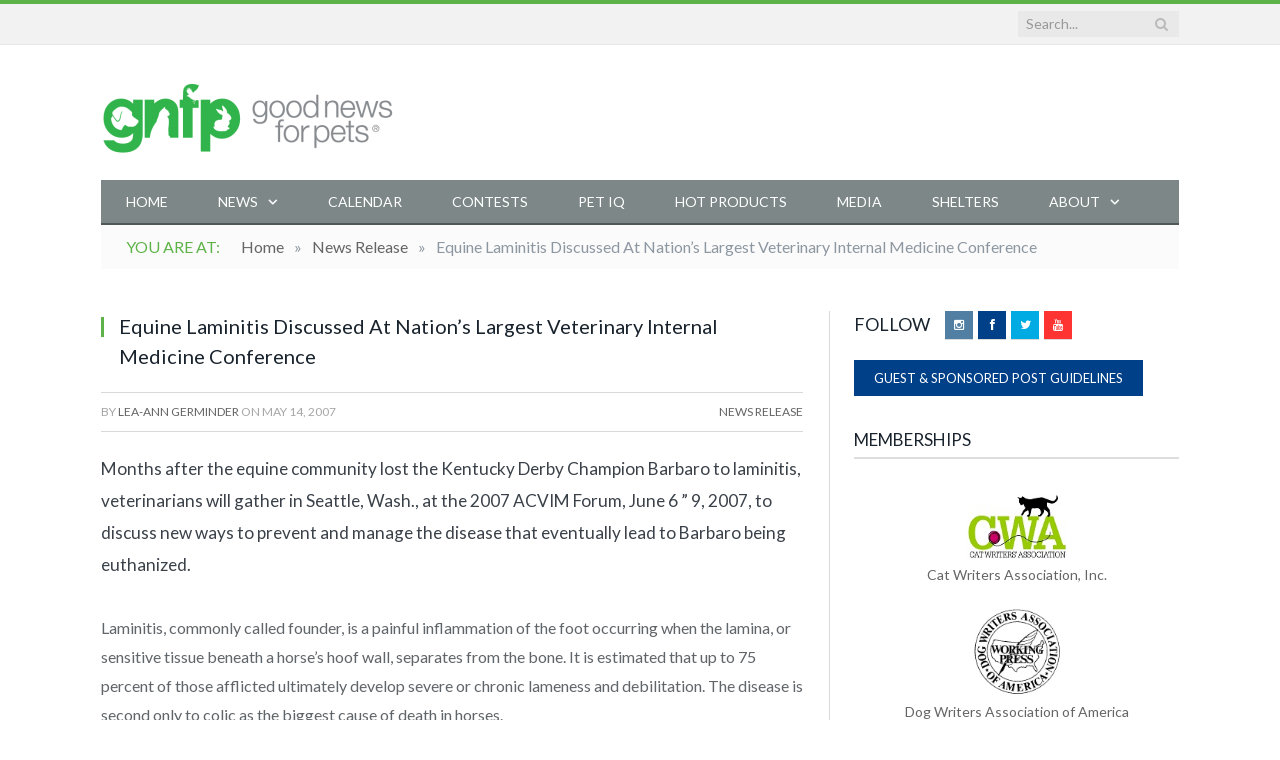

--- FILE ---
content_type: text/html; charset=UTF-8
request_url: https://goodnewsforpets.com/equine-laminitis-discussed-at-nations-largest-veterinary-internal-medicine-conference/
body_size: 22583
content:

<!DOCTYPE html>

<!--[if IE 8]> <html class="ie ie8" lang="en-US"> <![endif]-->
<!--[if IE 9]> <html class="ie ie9" lang="en-US"> <![endif]-->
<!--[if gt IE 9]><!--> <html lang="en-US"> <!--<![endif]-->

<head><script data-no-optimize="1">var litespeed_docref=sessionStorage.getItem("litespeed_docref");litespeed_docref&&(Object.defineProperty(document,"referrer",{get:function(){return litespeed_docref}}),sessionStorage.removeItem("litespeed_docref"));</script>

<meta name="p:domain_verify" content="3a1e1d118d4d338a9439957250c770bc"/>
<meta charset="UTF-8" />

 <meta name="p:domain_verify" content="1874a37e18fd0dcbc5478a4311b26f4a”/>
 <meta name="keywords" content="Pet, News, Cat, Dog, Vet, Veterinarian, Medicine, Care, Tips">

<title>Equine Laminitis Discussed At Nation’s Largest Veterinary Internal Medicine Conference</title>

 
<meta name="viewport" content="width=device-width, initial-scale=1" />
<link rel="pingback" href="https://goodnewsforpets.com/xmlrpc.php" />
	


<link href="https://fonts.googleapis.com/css?family=Montserrat" rel="stylesheet">
	
<script type="text/javascript">
/* <![CDATA[ */
(()=>{var e={};e.g=function(){if("object"==typeof globalThis)return globalThis;try{return this||new Function("return this")()}catch(e){if("object"==typeof window)return window}}(),function({ampUrl:n,isCustomizePreview:t,isAmpDevMode:r,noampQueryVarName:o,noampQueryVarValue:s,disabledStorageKey:i,mobileUserAgents:a,regexRegex:c}){if("undefined"==typeof sessionStorage)return;const d=new RegExp(c);if(!a.some((e=>{const n=e.match(d);return!(!n||!new RegExp(n[1],n[2]).test(navigator.userAgent))||navigator.userAgent.includes(e)})))return;e.g.addEventListener("DOMContentLoaded",(()=>{const e=document.getElementById("amp-mobile-version-switcher");if(!e)return;e.hidden=!1;const n=e.querySelector("a[href]");n&&n.addEventListener("click",(()=>{sessionStorage.removeItem(i)}))}));const g=r&&["paired-browsing-non-amp","paired-browsing-amp"].includes(window.name);if(sessionStorage.getItem(i)||t||g)return;const u=new URL(location.href),m=new URL(n);m.hash=u.hash,u.searchParams.has(o)&&s===u.searchParams.get(o)?sessionStorage.setItem(i,"1"):m.href!==u.href&&(window.stop(),location.replace(m.href))}({"ampUrl":"https:\/\/goodnewsforpets.com\/equine-laminitis-discussed-at-nations-largest-veterinary-internal-medicine-conference\/?amp=1","noampQueryVarName":"noamp","noampQueryVarValue":"mobile","disabledStorageKey":"amp_mobile_redirect_disabled","mobileUserAgents":["Mobile","Android","Silk\/","Kindle","BlackBerry","Opera Mini","Opera Mobi"],"regexRegex":"^\\\/((?:.|\\n)+)\\\/([i]*)$","isCustomizePreview":false,"isAmpDevMode":false})})();
/* ]]> */
</script>
<meta name='robots' content='index, follow, max-image-preview:large, max-snippet:-1, max-video-preview:-1' />

	<!-- This site is optimized with the Yoast SEO Premium plugin v26.8 (Yoast SEO v26.8) - https://yoast.com/product/yoast-seo-premium-wordpress/ -->
	<meta name="description" content="Months after the equine community lost the Kentucky Derby Champion Barbaro to laminitis, veterinarians will gather in Seattle, Wash., at the 2007 ACVIM Forum, June 6 &quot; 9, 2007, to discuss new ways to prevent and manage the disease that eventually lead to Barbaro being euthanized." />
	<link rel="canonical" href="https://goodnewsforpets.com/equine-laminitis-discussed-at-nations-largest-veterinary-internal-medicine-conference/" />
	<meta property="og:locale" content="en_US" />
	<meta property="og:type" content="article" />
	<meta property="og:title" content="Equine Laminitis Discussed At Nation’s Largest Veterinary Internal Medicine Conference" />
	<meta property="og:description" content="Months after the equine community lost the Kentucky Derby Champion Barbaro to laminitis, veterinarians will gather in Seattle, Wash., at the 2007 ACVIM" />
	<meta property="og:url" content="https://goodnewsforpets.com/equine-laminitis-discussed-at-nations-largest-veterinary-internal-medicine-conference/" />
	<meta property="og:site_name" content="Goodnewsforpets" />
	<meta property="article:published_time" content="2007-05-14T04:00:00+00:00" />
	<meta property="article:modified_time" content="2014-10-26T14:41:39+00:00" />
	<meta name="author" content="Lea-Ann Germinder" />
	<meta name="twitter:label1" content="Written by" />
	<meta name="twitter:data1" content="Lea-Ann Germinder" />
	<meta name="twitter:label2" content="Est. reading time" />
	<meta name="twitter:data2" content="2 minutes" />
	<script type="application/ld+json" class="yoast-schema-graph">{"@context":"https://schema.org","@graph":[{"@type":"Article","@id":"https://goodnewsforpets.com/equine-laminitis-discussed-at-nations-largest-veterinary-internal-medicine-conference/#article","isPartOf":{"@id":"https://goodnewsforpets.com/equine-laminitis-discussed-at-nations-largest-veterinary-internal-medicine-conference/"},"author":{"name":"Lea-Ann Germinder","@id":"https://goodnewsforpets.com/#/schema/person/2142e1a5ee27ecb44b5ebbeba4a8dd9e"},"headline":"Equine Laminitis Discussed At Nation’s Largest Veterinary Internal Medicine Conference","datePublished":"2007-05-14T04:00:00+00:00","dateModified":"2014-10-26T14:41:39+00:00","mainEntityOfPage":{"@id":"https://goodnewsforpets.com/equine-laminitis-discussed-at-nations-largest-veterinary-internal-medicine-conference/"},"wordCount":432,"articleSection":["News Release"],"inLanguage":"en-US"},{"@type":"WebPage","@id":"https://goodnewsforpets.com/equine-laminitis-discussed-at-nations-largest-veterinary-internal-medicine-conference/","url":"https://goodnewsforpets.com/equine-laminitis-discussed-at-nations-largest-veterinary-internal-medicine-conference/","name":"Equine Laminitis Discussed At Nation’s Largest Veterinary Internal Medicine Conference","isPartOf":{"@id":"https://goodnewsforpets.com/#website"},"datePublished":"2007-05-14T04:00:00+00:00","dateModified":"2014-10-26T14:41:39+00:00","author":{"@id":"https://goodnewsforpets.com/#/schema/person/2142e1a5ee27ecb44b5ebbeba4a8dd9e"},"description":"Months after the equine community lost the Kentucky Derby Champion Barbaro to laminitis, veterinarians will gather in Seattle, Wash., at the 2007 ACVIM Forum, June 6 \" 9, 2007, to discuss new ways to prevent and manage the disease that eventually lead to Barbaro being euthanized.","breadcrumb":{"@id":"https://goodnewsforpets.com/equine-laminitis-discussed-at-nations-largest-veterinary-internal-medicine-conference/#breadcrumb"},"inLanguage":"en-US","potentialAction":[{"@type":"ReadAction","target":["https://goodnewsforpets.com/equine-laminitis-discussed-at-nations-largest-veterinary-internal-medicine-conference/"]}]},{"@type":"BreadcrumbList","@id":"https://goodnewsforpets.com/equine-laminitis-discussed-at-nations-largest-veterinary-internal-medicine-conference/#breadcrumb","itemListElement":[{"@type":"ListItem","position":1,"name":"Home","item":"https://goodnewsforpets.com/"},{"@type":"ListItem","position":2,"name":"Equine Laminitis Discussed At Nation’s Largest Veterinary Internal Medicine Conference"}]},{"@type":"WebSite","@id":"https://goodnewsforpets.com/#website","url":"https://goodnewsforpets.com/","name":"Goodnewsforpets","description":"The Source for Pet News","potentialAction":[{"@type":"SearchAction","target":{"@type":"EntryPoint","urlTemplate":"https://goodnewsforpets.com/?s={search_term_string}"},"query-input":{"@type":"PropertyValueSpecification","valueRequired":true,"valueName":"search_term_string"}}],"inLanguage":"en-US"},{"@type":"Person","@id":"https://goodnewsforpets.com/#/schema/person/2142e1a5ee27ecb44b5ebbeba4a8dd9e","name":"Lea-Ann Germinder","image":{"@type":"ImageObject","inLanguage":"en-US","@id":"https://goodnewsforpets.com/#/schema/person/image/","url":"https://secure.gravatar.com/avatar/16b366e142784d35769a147dfd0c83dc9ecba6819a35a24a5e4ea176ac773eca?s=96&d=mm&r=g","contentUrl":"https://secure.gravatar.com/avatar/16b366e142784d35769a147dfd0c83dc9ecba6819a35a24a5e4ea176ac773eca?s=96&d=mm&r=g","caption":"Lea-Ann Germinder"},"description":"This blog is written by Lea-Ann O'Hare Germinder, APR, Fellow PRSA, an accomplished expert in the field of public relations. This blog represents her viewpoints on matters of importance to pet parents, the veterinary profession and pet industry plus occasional guest posts.","sameAs":["https://x.com/https://twitter.com/lgerminder"],"url":"https://goodnewsforpets.com/author/lgerminder/"}]}</script>
	<!-- / Yoast SEO Premium plugin. -->


<link rel='dns-prefetch' href='//www.googletagmanager.com' />
<link rel='dns-prefetch' href='//fonts.googleapis.com' />
<link rel='dns-prefetch' href='//netdna.bootstrapcdn.com' />
<link rel="alternate" type="application/rss+xml" title="Goodnewsforpets &raquo; Feed" href="https://goodnewsforpets.com/feed/" />
<link rel="alternate" type="application/rss+xml" title="Goodnewsforpets &raquo; Comments Feed" href="https://goodnewsforpets.com/comments/feed/" />
<link rel="alternate" title="oEmbed (JSON)" type="application/json+oembed" href="https://goodnewsforpets.com/wp-json/oembed/1.0/embed?url=https%3A%2F%2Fgoodnewsforpets.com%2Fequine-laminitis-discussed-at-nations-largest-veterinary-internal-medicine-conference%2F" />
<link rel="alternate" title="oEmbed (XML)" type="text/xml+oembed" href="https://goodnewsforpets.com/wp-json/oembed/1.0/embed?url=https%3A%2F%2Fgoodnewsforpets.com%2Fequine-laminitis-discussed-at-nations-largest-veterinary-internal-medicine-conference%2F&#038;format=xml" />
		<!-- This site uses the Google Analytics by ExactMetrics plugin v8.11.1 - Using Analytics tracking - https://www.exactmetrics.com/ -->
							<script src="//www.googletagmanager.com/gtag/js?id=G-52W9VNP8T7"  data-cfasync="false" data-wpfc-render="false" type="text/javascript" async></script>
			<script data-cfasync="false" data-wpfc-render="false" type="text/javascript">
				var em_version = '8.11.1';
				var em_track_user = true;
				var em_no_track_reason = '';
								var ExactMetricsDefaultLocations = {"page_location":"https:\/\/goodnewsforpets.com\/equine-laminitis-discussed-at-nations-largest-veterinary-internal-medicine-conference\/"};
								if ( typeof ExactMetricsPrivacyGuardFilter === 'function' ) {
					var ExactMetricsLocations = (typeof ExactMetricsExcludeQuery === 'object') ? ExactMetricsPrivacyGuardFilter( ExactMetricsExcludeQuery ) : ExactMetricsPrivacyGuardFilter( ExactMetricsDefaultLocations );
				} else {
					var ExactMetricsLocations = (typeof ExactMetricsExcludeQuery === 'object') ? ExactMetricsExcludeQuery : ExactMetricsDefaultLocations;
				}

								var disableStrs = [
										'ga-disable-G-52W9VNP8T7',
									];

				/* Function to detect opted out users */
				function __gtagTrackerIsOptedOut() {
					for (var index = 0; index < disableStrs.length; index++) {
						if (document.cookie.indexOf(disableStrs[index] + '=true') > -1) {
							return true;
						}
					}

					return false;
				}

				/* Disable tracking if the opt-out cookie exists. */
				if (__gtagTrackerIsOptedOut()) {
					for (var index = 0; index < disableStrs.length; index++) {
						window[disableStrs[index]] = true;
					}
				}

				/* Opt-out function */
				function __gtagTrackerOptout() {
					for (var index = 0; index < disableStrs.length; index++) {
						document.cookie = disableStrs[index] + '=true; expires=Thu, 31 Dec 2099 23:59:59 UTC; path=/';
						window[disableStrs[index]] = true;
					}
				}

				if ('undefined' === typeof gaOptout) {
					function gaOptout() {
						__gtagTrackerOptout();
					}
				}
								window.dataLayer = window.dataLayer || [];

				window.ExactMetricsDualTracker = {
					helpers: {},
					trackers: {},
				};
				if (em_track_user) {
					function __gtagDataLayer() {
						dataLayer.push(arguments);
					}

					function __gtagTracker(type, name, parameters) {
						if (!parameters) {
							parameters = {};
						}

						if (parameters.send_to) {
							__gtagDataLayer.apply(null, arguments);
							return;
						}

						if (type === 'event') {
														parameters.send_to = exactmetrics_frontend.v4_id;
							var hookName = name;
							if (typeof parameters['event_category'] !== 'undefined') {
								hookName = parameters['event_category'] + ':' + name;
							}

							if (typeof ExactMetricsDualTracker.trackers[hookName] !== 'undefined') {
								ExactMetricsDualTracker.trackers[hookName](parameters);
							} else {
								__gtagDataLayer('event', name, parameters);
							}
							
						} else {
							__gtagDataLayer.apply(null, arguments);
						}
					}

					__gtagTracker('js', new Date());
					__gtagTracker('set', {
						'developer_id.dNDMyYj': true,
											});
					if ( ExactMetricsLocations.page_location ) {
						__gtagTracker('set', ExactMetricsLocations);
					}
										__gtagTracker('config', 'G-52W9VNP8T7', {"use_amp_client_id":"true","forceSSL":"true","anonymize_ip":"true","link_attribution":"true"} );
										window.gtag = __gtagTracker;										(function () {
						/* https://developers.google.com/analytics/devguides/collection/analyticsjs/ */
						/* ga and __gaTracker compatibility shim. */
						var noopfn = function () {
							return null;
						};
						var newtracker = function () {
							return new Tracker();
						};
						var Tracker = function () {
							return null;
						};
						var p = Tracker.prototype;
						p.get = noopfn;
						p.set = noopfn;
						p.send = function () {
							var args = Array.prototype.slice.call(arguments);
							args.unshift('send');
							__gaTracker.apply(null, args);
						};
						var __gaTracker = function () {
							var len = arguments.length;
							if (len === 0) {
								return;
							}
							var f = arguments[len - 1];
							if (typeof f !== 'object' || f === null || typeof f.hitCallback !== 'function') {
								if ('send' === arguments[0]) {
									var hitConverted, hitObject = false, action;
									if ('event' === arguments[1]) {
										if ('undefined' !== typeof arguments[3]) {
											hitObject = {
												'eventAction': arguments[3],
												'eventCategory': arguments[2],
												'eventLabel': arguments[4],
												'value': arguments[5] ? arguments[5] : 1,
											}
										}
									}
									if ('pageview' === arguments[1]) {
										if ('undefined' !== typeof arguments[2]) {
											hitObject = {
												'eventAction': 'page_view',
												'page_path': arguments[2],
											}
										}
									}
									if (typeof arguments[2] === 'object') {
										hitObject = arguments[2];
									}
									if (typeof arguments[5] === 'object') {
										Object.assign(hitObject, arguments[5]);
									}
									if ('undefined' !== typeof arguments[1].hitType) {
										hitObject = arguments[1];
										if ('pageview' === hitObject.hitType) {
											hitObject.eventAction = 'page_view';
										}
									}
									if (hitObject) {
										action = 'timing' === arguments[1].hitType ? 'timing_complete' : hitObject.eventAction;
										hitConverted = mapArgs(hitObject);
										__gtagTracker('event', action, hitConverted);
									}
								}
								return;
							}

							function mapArgs(args) {
								var arg, hit = {};
								var gaMap = {
									'eventCategory': 'event_category',
									'eventAction': 'event_action',
									'eventLabel': 'event_label',
									'eventValue': 'event_value',
									'nonInteraction': 'non_interaction',
									'timingCategory': 'event_category',
									'timingVar': 'name',
									'timingValue': 'value',
									'timingLabel': 'event_label',
									'page': 'page_path',
									'location': 'page_location',
									'title': 'page_title',
									'referrer' : 'page_referrer',
								};
								for (arg in args) {
																		if (!(!args.hasOwnProperty(arg) || !gaMap.hasOwnProperty(arg))) {
										hit[gaMap[arg]] = args[arg];
									} else {
										hit[arg] = args[arg];
									}
								}
								return hit;
							}

							try {
								f.hitCallback();
							} catch (ex) {
							}
						};
						__gaTracker.create = newtracker;
						__gaTracker.getByName = newtracker;
						__gaTracker.getAll = function () {
							return [];
						};
						__gaTracker.remove = noopfn;
						__gaTracker.loaded = true;
						window['__gaTracker'] = __gaTracker;
					})();
									} else {
										console.log("");
					(function () {
						function __gtagTracker() {
							return null;
						}

						window['__gtagTracker'] = __gtagTracker;
						window['gtag'] = __gtagTracker;
					})();
									}
			</script>
							<!-- / Google Analytics by ExactMetrics -->
			<script data-cfasync="false" data-wpfc-render="false" type="text/javascript">
		if (window.hasOwnProperty('ExactMetricsDualTracker')){
			window.ExactMetricsDualTracker.trackers['form:impression'] = function (parameters) {
				__gtagDataLayer('event', 'form_impression', {
					form_id: parameters.event_label,
					content_type: 'form',
					non_interaction: true,
					send_to: parameters.send_to,
				});
			};

			window.ExactMetricsDualTracker.trackers['form:conversion'] = function (parameters) {
				__gtagDataLayer('event', 'generate_lead', {
					form_id: parameters.event_label,
					send_to: parameters.send_to,
				});
			};
		}
	</script>
	<style id='wp-img-auto-sizes-contain-inline-css' type='text/css'>
img:is([sizes=auto i],[sizes^="auto," i]){contain-intrinsic-size:3000px 1500px}
/*# sourceURL=wp-img-auto-sizes-contain-inline-css */
</style>

<style id='wp-emoji-styles-inline-css' type='text/css'>

	img.wp-smiley, img.emoji {
		display: inline !important;
		border: none !important;
		box-shadow: none !important;
		height: 1em !important;
		width: 1em !important;
		margin: 0 0.07em !important;
		vertical-align: -0.1em !important;
		background: none !important;
		padding: 0 !important;
	}
/*# sourceURL=wp-emoji-styles-inline-css */
</style>
<link rel='stylesheet' id='wp-block-library-css' href='https://goodnewsforpets.com/wp-includes/css/dist/block-library/style.min.css?ver=6.9' type='text/css' media='all' />
<style id='global-styles-inline-css' type='text/css'>
:root{--wp--preset--aspect-ratio--square: 1;--wp--preset--aspect-ratio--4-3: 4/3;--wp--preset--aspect-ratio--3-4: 3/4;--wp--preset--aspect-ratio--3-2: 3/2;--wp--preset--aspect-ratio--2-3: 2/3;--wp--preset--aspect-ratio--16-9: 16/9;--wp--preset--aspect-ratio--9-16: 9/16;--wp--preset--color--black: #000000;--wp--preset--color--cyan-bluish-gray: #abb8c3;--wp--preset--color--white: #ffffff;--wp--preset--color--pale-pink: #f78da7;--wp--preset--color--vivid-red: #cf2e2e;--wp--preset--color--luminous-vivid-orange: #ff6900;--wp--preset--color--luminous-vivid-amber: #fcb900;--wp--preset--color--light-green-cyan: #7bdcb5;--wp--preset--color--vivid-green-cyan: #00d084;--wp--preset--color--pale-cyan-blue: #8ed1fc;--wp--preset--color--vivid-cyan-blue: #0693e3;--wp--preset--color--vivid-purple: #9b51e0;--wp--preset--gradient--vivid-cyan-blue-to-vivid-purple: linear-gradient(135deg,rgb(6,147,227) 0%,rgb(155,81,224) 100%);--wp--preset--gradient--light-green-cyan-to-vivid-green-cyan: linear-gradient(135deg,rgb(122,220,180) 0%,rgb(0,208,130) 100%);--wp--preset--gradient--luminous-vivid-amber-to-luminous-vivid-orange: linear-gradient(135deg,rgb(252,185,0) 0%,rgb(255,105,0) 100%);--wp--preset--gradient--luminous-vivid-orange-to-vivid-red: linear-gradient(135deg,rgb(255,105,0) 0%,rgb(207,46,46) 100%);--wp--preset--gradient--very-light-gray-to-cyan-bluish-gray: linear-gradient(135deg,rgb(238,238,238) 0%,rgb(169,184,195) 100%);--wp--preset--gradient--cool-to-warm-spectrum: linear-gradient(135deg,rgb(74,234,220) 0%,rgb(151,120,209) 20%,rgb(207,42,186) 40%,rgb(238,44,130) 60%,rgb(251,105,98) 80%,rgb(254,248,76) 100%);--wp--preset--gradient--blush-light-purple: linear-gradient(135deg,rgb(255,206,236) 0%,rgb(152,150,240) 100%);--wp--preset--gradient--blush-bordeaux: linear-gradient(135deg,rgb(254,205,165) 0%,rgb(254,45,45) 50%,rgb(107,0,62) 100%);--wp--preset--gradient--luminous-dusk: linear-gradient(135deg,rgb(255,203,112) 0%,rgb(199,81,192) 50%,rgb(65,88,208) 100%);--wp--preset--gradient--pale-ocean: linear-gradient(135deg,rgb(255,245,203) 0%,rgb(182,227,212) 50%,rgb(51,167,181) 100%);--wp--preset--gradient--electric-grass: linear-gradient(135deg,rgb(202,248,128) 0%,rgb(113,206,126) 100%);--wp--preset--gradient--midnight: linear-gradient(135deg,rgb(2,3,129) 0%,rgb(40,116,252) 100%);--wp--preset--font-size--small: 13px;--wp--preset--font-size--medium: 20px;--wp--preset--font-size--large: 36px;--wp--preset--font-size--x-large: 42px;--wp--preset--spacing--20: 0.44rem;--wp--preset--spacing--30: 0.67rem;--wp--preset--spacing--40: 1rem;--wp--preset--spacing--50: 1.5rem;--wp--preset--spacing--60: 2.25rem;--wp--preset--spacing--70: 3.38rem;--wp--preset--spacing--80: 5.06rem;--wp--preset--shadow--natural: 6px 6px 9px rgba(0, 0, 0, 0.2);--wp--preset--shadow--deep: 12px 12px 50px rgba(0, 0, 0, 0.4);--wp--preset--shadow--sharp: 6px 6px 0px rgba(0, 0, 0, 0.2);--wp--preset--shadow--outlined: 6px 6px 0px -3px rgb(255, 255, 255), 6px 6px rgb(0, 0, 0);--wp--preset--shadow--crisp: 6px 6px 0px rgb(0, 0, 0);}:where(.is-layout-flex){gap: 0.5em;}:where(.is-layout-grid){gap: 0.5em;}body .is-layout-flex{display: flex;}.is-layout-flex{flex-wrap: wrap;align-items: center;}.is-layout-flex > :is(*, div){margin: 0;}body .is-layout-grid{display: grid;}.is-layout-grid > :is(*, div){margin: 0;}:where(.wp-block-columns.is-layout-flex){gap: 2em;}:where(.wp-block-columns.is-layout-grid){gap: 2em;}:where(.wp-block-post-template.is-layout-flex){gap: 1.25em;}:where(.wp-block-post-template.is-layout-grid){gap: 1.25em;}.has-black-color{color: var(--wp--preset--color--black) !important;}.has-cyan-bluish-gray-color{color: var(--wp--preset--color--cyan-bluish-gray) !important;}.has-white-color{color: var(--wp--preset--color--white) !important;}.has-pale-pink-color{color: var(--wp--preset--color--pale-pink) !important;}.has-vivid-red-color{color: var(--wp--preset--color--vivid-red) !important;}.has-luminous-vivid-orange-color{color: var(--wp--preset--color--luminous-vivid-orange) !important;}.has-luminous-vivid-amber-color{color: var(--wp--preset--color--luminous-vivid-amber) !important;}.has-light-green-cyan-color{color: var(--wp--preset--color--light-green-cyan) !important;}.has-vivid-green-cyan-color{color: var(--wp--preset--color--vivid-green-cyan) !important;}.has-pale-cyan-blue-color{color: var(--wp--preset--color--pale-cyan-blue) !important;}.has-vivid-cyan-blue-color{color: var(--wp--preset--color--vivid-cyan-blue) !important;}.has-vivid-purple-color{color: var(--wp--preset--color--vivid-purple) !important;}.has-black-background-color{background-color: var(--wp--preset--color--black) !important;}.has-cyan-bluish-gray-background-color{background-color: var(--wp--preset--color--cyan-bluish-gray) !important;}.has-white-background-color{background-color: var(--wp--preset--color--white) !important;}.has-pale-pink-background-color{background-color: var(--wp--preset--color--pale-pink) !important;}.has-vivid-red-background-color{background-color: var(--wp--preset--color--vivid-red) !important;}.has-luminous-vivid-orange-background-color{background-color: var(--wp--preset--color--luminous-vivid-orange) !important;}.has-luminous-vivid-amber-background-color{background-color: var(--wp--preset--color--luminous-vivid-amber) !important;}.has-light-green-cyan-background-color{background-color: var(--wp--preset--color--light-green-cyan) !important;}.has-vivid-green-cyan-background-color{background-color: var(--wp--preset--color--vivid-green-cyan) !important;}.has-pale-cyan-blue-background-color{background-color: var(--wp--preset--color--pale-cyan-blue) !important;}.has-vivid-cyan-blue-background-color{background-color: var(--wp--preset--color--vivid-cyan-blue) !important;}.has-vivid-purple-background-color{background-color: var(--wp--preset--color--vivid-purple) !important;}.has-black-border-color{border-color: var(--wp--preset--color--black) !important;}.has-cyan-bluish-gray-border-color{border-color: var(--wp--preset--color--cyan-bluish-gray) !important;}.has-white-border-color{border-color: var(--wp--preset--color--white) !important;}.has-pale-pink-border-color{border-color: var(--wp--preset--color--pale-pink) !important;}.has-vivid-red-border-color{border-color: var(--wp--preset--color--vivid-red) !important;}.has-luminous-vivid-orange-border-color{border-color: var(--wp--preset--color--luminous-vivid-orange) !important;}.has-luminous-vivid-amber-border-color{border-color: var(--wp--preset--color--luminous-vivid-amber) !important;}.has-light-green-cyan-border-color{border-color: var(--wp--preset--color--light-green-cyan) !important;}.has-vivid-green-cyan-border-color{border-color: var(--wp--preset--color--vivid-green-cyan) !important;}.has-pale-cyan-blue-border-color{border-color: var(--wp--preset--color--pale-cyan-blue) !important;}.has-vivid-cyan-blue-border-color{border-color: var(--wp--preset--color--vivid-cyan-blue) !important;}.has-vivid-purple-border-color{border-color: var(--wp--preset--color--vivid-purple) !important;}.has-vivid-cyan-blue-to-vivid-purple-gradient-background{background: var(--wp--preset--gradient--vivid-cyan-blue-to-vivid-purple) !important;}.has-light-green-cyan-to-vivid-green-cyan-gradient-background{background: var(--wp--preset--gradient--light-green-cyan-to-vivid-green-cyan) !important;}.has-luminous-vivid-amber-to-luminous-vivid-orange-gradient-background{background: var(--wp--preset--gradient--luminous-vivid-amber-to-luminous-vivid-orange) !important;}.has-luminous-vivid-orange-to-vivid-red-gradient-background{background: var(--wp--preset--gradient--luminous-vivid-orange-to-vivid-red) !important;}.has-very-light-gray-to-cyan-bluish-gray-gradient-background{background: var(--wp--preset--gradient--very-light-gray-to-cyan-bluish-gray) !important;}.has-cool-to-warm-spectrum-gradient-background{background: var(--wp--preset--gradient--cool-to-warm-spectrum) !important;}.has-blush-light-purple-gradient-background{background: var(--wp--preset--gradient--blush-light-purple) !important;}.has-blush-bordeaux-gradient-background{background: var(--wp--preset--gradient--blush-bordeaux) !important;}.has-luminous-dusk-gradient-background{background: var(--wp--preset--gradient--luminous-dusk) !important;}.has-pale-ocean-gradient-background{background: var(--wp--preset--gradient--pale-ocean) !important;}.has-electric-grass-gradient-background{background: var(--wp--preset--gradient--electric-grass) !important;}.has-midnight-gradient-background{background: var(--wp--preset--gradient--midnight) !important;}.has-small-font-size{font-size: var(--wp--preset--font-size--small) !important;}.has-medium-font-size{font-size: var(--wp--preset--font-size--medium) !important;}.has-large-font-size{font-size: var(--wp--preset--font-size--large) !important;}.has-x-large-font-size{font-size: var(--wp--preset--font-size--x-large) !important;}
/*# sourceURL=global-styles-inline-css */
</style>

<style id='classic-theme-styles-inline-css' type='text/css'>
/*! This file is auto-generated */
.wp-block-button__link{color:#fff;background-color:#32373c;border-radius:9999px;box-shadow:none;text-decoration:none;padding:calc(.667em + 2px) calc(1.333em + 2px);font-size:1.125em}.wp-block-file__button{background:#32373c;color:#fff;text-decoration:none}
/*# sourceURL=/wp-includes/css/classic-themes.min.css */
</style>
<link rel='stylesheet' id='awsm-ead-public-css' href='https://goodnewsforpets.com/wp-content/plugins/embed-any-document/css/embed-public.min.css?ver=2.7.12' type='text/css' media='all' />
<link rel='stylesheet' id='contact-form-7-css' href='https://goodnewsforpets.com/wp-content/plugins/contact-form-7/includes/css/styles.css?ver=6.1.4' type='text/css' media='all' />
<link crossorigin="anonymous" rel='stylesheet' id='smartmag-fonts-css' href='https://fonts.googleapis.com/css?family=Open+Sans:400,600,700|Roboto+Slab' type='text/css' media='all' />
<link rel='stylesheet' id='smartmag-core-css' href='https://goodnewsforpets.com/wp-content/themes/smart-mag/style.css?ver=6.9' type='text/css' media='all' />
<link rel='stylesheet' id='smartmag-responsive-css' href='https://goodnewsforpets.com/wp-content/themes/smart-mag/css/responsive.css?ver=6.9' type='text/css' media='all' />
<link rel='stylesheet' id='pretty-photo-css' href='https://goodnewsforpets.com/wp-content/themes/smart-mag/css/prettyPhoto.css?ver=6.9' type='text/css' media='all' />
<link rel='stylesheet' id='font-awesome-css' href='https://netdna.bootstrapcdn.com/font-awesome/4.0.3/css/font-awesome.css?ver=6.9' type='text/css' media='all' />
<link rel='stylesheet' id='smartmag-skin-css' href='https://goodnewsforpets.com/wp-content/themes/smart-mag/css/skin-light.css?ver=6.9' type='text/css' media='all' />
<link rel='stylesheet' id='custom-css-css' href='https://goodnewsforpets.com/?bunyad_custom_css=1&#038;ver=6.9' type='text/css' media='all' />
<script type="text/javascript" src="https://goodnewsforpets.com/wp-content/plugins/exactmetrics-premium/assets/js/frontend-gtag.min.js?ver=8.11.1" id="exactmetrics-frontend-script-js" async="async" data-wp-strategy="async"></script>
<script data-cfasync="false" data-wpfc-render="false" type="text/javascript" id='exactmetrics-frontend-script-js-extra'>/* <![CDATA[ */
var exactmetrics_frontend = {"js_events_tracking":"true","download_extensions":"doc,pdf,ppt,zip,xls,docx,pptx,xlsx","inbound_paths":"[{\"path\":\"\\\/go\\\/\",\"label\":\"affiliate\"},{\"path\":\"\\\/recommend\\\/\",\"label\":\"affiliate\"}]","home_url":"https:\/\/goodnewsforpets.com","hash_tracking":"false","v4_id":"G-52W9VNP8T7"};/* ]]> */
</script>
<script type="text/javascript" src="https://goodnewsforpets.com/wp-includes/js/jquery/jquery.min.js?ver=3.7.1" id="jquery-core-js"></script>
<script type="text/javascript" src="https://goodnewsforpets.com/wp-includes/js/jquery/jquery-migrate.min.js?ver=3.4.1" id="jquery-migrate-js"></script>
<script type="text/javascript" src="https://goodnewsforpets.com/wp-content/plugins/wp-retina-2x/app/picturefill.min.js?ver=1765876291" id="wr2x-picturefill-js-js"></script>
<script type="text/javascript" src="https://goodnewsforpets.com/wp-content/themes/smart-mag/js/jquery.prettyPhoto.js?ver=6.9" id="pretty-photo-js"></script>

<!-- Google tag (gtag.js) snippet added by Site Kit -->
<!-- Google Analytics snippet added by Site Kit -->
<script type="text/javascript" src="https://www.googletagmanager.com/gtag/js?id=GT-WKGFZS2" id="google_gtagjs-js" async></script>
<script type="text/javascript" id="google_gtagjs-js-after">
/* <![CDATA[ */
window.dataLayer = window.dataLayer || [];function gtag(){dataLayer.push(arguments);}
gtag("set","linker",{"domains":["goodnewsforpets.com"]});
gtag("js", new Date());
gtag("set", "developer_id.dZTNiMT", true);
gtag("config", "GT-WKGFZS2");
 window._googlesitekit = window._googlesitekit || {}; window._googlesitekit.throttledEvents = []; window._googlesitekit.gtagEvent = (name, data) => { var key = JSON.stringify( { name, data } ); if ( !! window._googlesitekit.throttledEvents[ key ] ) { return; } window._googlesitekit.throttledEvents[ key ] = true; setTimeout( () => { delete window._googlesitekit.throttledEvents[ key ]; }, 5 ); gtag( "event", name, { ...data, event_source: "site-kit" } ); }; 
//# sourceURL=google_gtagjs-js-after
/* ]]> */
</script>
<link rel="https://api.w.org/" href="https://goodnewsforpets.com/wp-json/" /><link rel="alternate" title="JSON" type="application/json" href="https://goodnewsforpets.com/wp-json/wp/v2/posts/707" /><link rel="EditURI" type="application/rsd+xml" title="RSD" href="https://goodnewsforpets.com/xmlrpc.php?rsd" />
<meta name="generator" content="WordPress 6.9" />
<link rel='shortlink' href='https://goodnewsforpets.com/?p=707' />

<!-- This site is using AdRotate v5.17.2 to display their advertisements - https://ajdg.solutions/ -->
<!-- AdRotate CSS -->
<style type="text/css" media="screen">
	.g { margin:0px; padding:0px; overflow:hidden; line-height:1; zoom:1; }
	.g img { height:auto; }
	.g-col { position:relative; float:left; }
	.g-col:first-child { margin-left: 0; }
	.g-col:last-child { margin-right: 0; }
	@media only screen and (max-width: 480px) {
		.g-col, .g-dyn, .g-single { width:100%; margin-left:0; margin-right:0; }
	}
</style>
<!-- /AdRotate CSS -->

<meta name="generator" content="Site Kit by Google 1.170.0" /><link rel="alternate" type="text/html" media="only screen and (max-width: 640px)" href="https://goodnewsforpets.com/equine-laminitis-discussed-at-nations-largest-veterinary-internal-medicine-conference/?amp=1">	<meta name="amp-google-client-id-api" content="googleanalytics">
	<meta name="exactmetrics-version" content="8.11.1">
	<meta name="exactmetrics-amp-version" content="1.3.1">
			<meta name="exactmetrics-tracking-user" content="true">
	<link rel="amphtml" href="https://goodnewsforpets.com/equine-laminitis-discussed-at-nations-largest-veterinary-internal-medicine-conference/?amp=1"><style>#amp-mobile-version-switcher{left:0;position:absolute;width:100%;z-index:100}#amp-mobile-version-switcher>a{background-color:#444;border:0;color:#eaeaea;display:block;font-family:-apple-system,BlinkMacSystemFont,Segoe UI,Roboto,Oxygen-Sans,Ubuntu,Cantarell,Helvetica Neue,sans-serif;font-size:16px;font-weight:600;padding:15px 0;text-align:center;-webkit-text-decoration:none;text-decoration:none}#amp-mobile-version-switcher>a:active,#amp-mobile-version-switcher>a:focus,#amp-mobile-version-switcher>a:hover{-webkit-text-decoration:underline;text-decoration:underline}</style>
		<!-- ExactMetrics Form Tracking -->
		<script data-cfasync="false" data-wpfc-render="false" type="text/javascript">
			function exactmetrics_forms_record_impression(event) {
				exactmetrics_add_bloom_forms_ids();
				var exactmetrics_forms = document.getElementsByTagName("form");
				var exactmetrics_forms_i;
				for (exactmetrics_forms_i = 0; exactmetrics_forms_i < exactmetrics_forms.length; exactmetrics_forms_i++) {
					var exactmetrics_form_id = exactmetrics_forms[exactmetrics_forms_i].getAttribute("id");
					var skip_conversion = false;
					/* Check to see if it's contact form 7 if the id isn't set */
					if (!exactmetrics_form_id) {
						exactmetrics_form_id = exactmetrics_forms[exactmetrics_forms_i].parentElement.getAttribute("id");
						if (exactmetrics_form_id && exactmetrics_form_id.lastIndexOf('wpcf7-f', 0) === 0) {
							/* If so, let's grab that and set it to be the form's ID*/
							var tokens = exactmetrics_form_id.split('-').slice(0, 2);
							var result = tokens.join('-');
							exactmetrics_forms[exactmetrics_forms_i].setAttribute("id", result);/* Now we can do just what we did above */
							exactmetrics_form_id = exactmetrics_forms[exactmetrics_forms_i].getAttribute("id");
						} else {
							exactmetrics_form_id = false;
						}
					}

					/* Check if it's Ninja Forms & id isn't set. */
					if (!exactmetrics_form_id && exactmetrics_forms[exactmetrics_forms_i].parentElement.className.indexOf('nf-form-layout') >= 0) {
						exactmetrics_form_id = exactmetrics_forms[exactmetrics_forms_i].parentElement.parentElement.parentElement.getAttribute('id');
						if (exactmetrics_form_id && 0 === exactmetrics_form_id.lastIndexOf('nf-form-', 0)) {
							/* If so, let's grab that and set it to be the form's ID*/
							tokens = exactmetrics_form_id.split('-').slice(0, 3);
							result = tokens.join('-');
							exactmetrics_forms[exactmetrics_forms_i].setAttribute('id', result);
							/* Now we can do just what we did above */
							exactmetrics_form_id = exactmetrics_forms[exactmetrics_forms_i].getAttribute('id');
							skip_conversion = true;
						}
					}

					if (exactmetrics_form_id && exactmetrics_form_id !== 'commentform' && exactmetrics_form_id !== 'adminbar-search') {
						__gtagTracker('event', 'impression', {
							event_category: 'form',
							event_label: exactmetrics_form_id,
							value: 1,
							non_interaction: true
						});

						/* If a WPForms Form, we can use custom tracking */
						if (exactmetrics_form_id && 0 === exactmetrics_form_id.lastIndexOf('wpforms-form-', 0)) {
							continue;
						}

						/* Formiddable Forms, use custom tracking */
						if (exactmetrics_forms_has_class(exactmetrics_forms[exactmetrics_forms_i], 'frm-show-form')) {
							continue;
						}

						/* If a Gravity Form, we can use custom tracking */
						if (exactmetrics_form_id && 0 === exactmetrics_form_id.lastIndexOf('gform_', 0)) {
							continue;
						}

						/* If Ninja forms, we use custom conversion tracking */
						if (skip_conversion) {
							continue;
						}

						var custom_conversion_mi_forms = false;
						if (custom_conversion_mi_forms) {
							continue;
						}

						if (window.jQuery) {
							(function (form_id) {
								jQuery(document).ready(function () {
									jQuery('#' + form_id).on('submit', exactmetrics_forms_record_conversion);
								});
							})(exactmetrics_form_id);
						} else {
							var __gaFormsTrackerWindow = window;
							if (__gaFormsTrackerWindow.addEventListener) {
								document.getElementById(exactmetrics_form_id).addEventListener("submit", exactmetrics_forms_record_conversion, false);
							} else {
								if (__gaFormsTrackerWindow.attachEvent) {
									document.getElementById(exactmetrics_form_id).attachEvent("onsubmit", exactmetrics_forms_record_conversion);
								}
							}
						}

					} else {
						continue;
					}
				}
			}

			function exactmetrics_forms_has_class(element, className) {
				return (' ' + element.className + ' ').indexOf(' ' + className + ' ') > -1;
			}

			function exactmetrics_forms_record_conversion(event) {
				var exactmetrics_form_conversion_id = event.target.id;
				var exactmetrics_form_action = event.target.getAttribute("miforms-action");
				if (exactmetrics_form_conversion_id && !exactmetrics_form_action) {
					document.getElementById(exactmetrics_form_conversion_id).setAttribute("miforms-action", "submitted");
					__gtagTracker('event', 'conversion', {
						event_category: 'form',
						event_label: exactmetrics_form_conversion_id,
						value: 1,
					});
				}
			}

			/* Attach the events to all clicks in the document after page and GA has loaded */
			function exactmetrics_forms_load() {
				if (typeof (__gtagTracker) !== 'undefined' && __gtagTracker) {
					var __gtagFormsTrackerWindow = window;
					if (__gtagFormsTrackerWindow.addEventListener) {
						__gtagFormsTrackerWindow.addEventListener("load", exactmetrics_forms_record_impression, false);
					} else {
						if (__gtagFormsTrackerWindow.attachEvent) {
							__gtagFormsTrackerWindow.attachEvent("onload", exactmetrics_forms_record_impression);
						}
					}
				} else {
					setTimeout(exactmetrics_forms_load, 200);
				}
			}

			/* Custom Ninja Forms impression tracking */
			if (window.jQuery) {
				jQuery(document).on('nfFormReady', function (e, layoutView) {
					var label = layoutView.el;
					label = label.substring(1, label.length);
					label = label.split('-').slice(0, 3).join('-');
					__gtagTracker('event', 'impression', {
						event_category: 'form',
						event_label: label,
						value: 1,
						non_interaction: true
					});
				});
			}

			/* Custom Bloom Form tracker */
			function exactmetrics_add_bloom_forms_ids() {
				var bloom_forms = document.querySelectorAll('.et_bloom_form_content form');
				if (bloom_forms.length > 0) {
					for (var i = 0; i < bloom_forms.length; i++) {
						if ('' === bloom_forms[i].id) {
							var form_parent_root = exactmetrics_find_parent_with_class(bloom_forms[i], 'et_bloom_optin');
							if (form_parent_root) {
								var classes = form_parent_root.className.split(' ');
								for (var j = 0; j < classes.length; ++j) {
									if (0 === classes[j].indexOf('et_bloom_optin')) {
										bloom_forms[i].id = classes[j];
									}
								}
							}
						}
					}
				}
			}

			function exactmetrics_find_parent_with_class(element, className) {
				if (element.parentNode && '' !== className) {
					if (element.parentNode.className.indexOf(className) >= 0) {
						return element.parentNode;
					} else {
						return exactmetrics_find_parent_with_class(element.parentNode, className);
					}
				}
				return false;
			}

			exactmetrics_forms_load();
		</script>
		<!-- End ExactMetrics Form Tracking -->
		


		<!-- ExactMetrics Media Tracking -->
		<script data-cfasync="false" data-wpfc-render="false" type="text/javascript">
			var exactmetrics_tracked_video_marks = {};
			var exactmetrics_youtube_percentage_tracking_timeouts = {};

			/* Works for YouTube and Vimeo */
			function exactmetrics_media_get_id_for_iframe( source, service ) {
				var iframeUrlParts = source.split('?');
				var stripedUrl = iframeUrlParts[0].split('/');
				var videoId = stripedUrl[ stripedUrl.length - 1 ];

				return service + '-player-' + videoId;
			}

			function exactmetrics_media_record_video_event( provider, event, label, parameters = {} ) {
				__gtagTracker('event', event, {
					event_category: 'video-' + provider,
					event_label: label,
					non_interaction: event === 'impression',
					...parameters
				});
			}

			function exactmetrics_media_maybe_record_video_progress( provider, label, videoId, videoParameters ) {
				var progressTrackingAllowedMarks = [10,25,50,75];

				if ( typeof exactmetrics_tracked_video_marks[ videoId ] == 'undefined' ) {
					exactmetrics_tracked_video_marks[ videoId ] = [];
				}

				var { video_percent } = videoParameters;

				if ( progressTrackingAllowedMarks.includes( video_percent ) && !exactmetrics_tracked_video_marks[ videoId ].includes( video_percent ) ) {
					exactmetrics_media_record_video_event( provider, 'video_progress', label, videoParameters );

					/* Prevent multiple records for the same percentage */
					exactmetrics_tracked_video_marks[ videoId ].push( video_percent );
				}
			}

			/* --- Vimeo --- */
            var exactmetrics_media_vimeo_plays = {};

            function exactmetrics_setup_vimeo_events_for_iframe(iframe, title, player) {
                var playerId = iframe.getAttribute('id');
                var videoLabel = title || iframe.title || iframe.getAttribute('src');

                if ( !playerId ) {
                    playerId = exactmetrics_media_get_id_for_iframe( iframe.getAttribute('src'), 'vimeo' );
                    iframe.setAttribute( 'id', playerId );
                }

                exactmetrics_media_vimeo_plays[playerId] = 0;

                var videoParameters = {
                    video_provider: 'vimeo',
                    video_title: title,
                    video_url: iframe.getAttribute('src')
                };

                /**
                 * Record Impression
                 **/
                exactmetrics_media_record_video_event( 'vimeo', 'impression', videoLabel, videoParameters );

                /**
                 * Record video start
                 **/
                player.on('play', function(data) {
                    let playerId = this.element.id;
                    if ( exactmetrics_media_vimeo_plays[playerId] === 0 ) {
                        exactmetrics_media_vimeo_plays[playerId]++;

                        videoParameters.video_duration = data.duration;
                        videoParameters.video_current_time = data.seconds;
                        videoParameters.video_percent = 0;

                        exactmetrics_media_record_video_event( 'vimeo', 'video_start', videoLabel, videoParameters );
                    }
                });

                /**
                 * Record video progress
                 **/
                player.on('timeupdate', function(data) {
                    var progress = Math.floor(data.percent * 100);

                    videoParameters.video_duration = data.duration;
                    videoParameters.video_current_time = data.seconds;
                    videoParameters.video_percent = progress;

                    exactmetrics_media_maybe_record_video_progress( 'vimeo', videoLabel, playerId, videoParameters );
                });

                /**
                 * Record video complete
                 **/
                player.on('ended', function(data) {
                    videoParameters.video_duration = data.duration;
                    videoParameters.video_current_time = data.seconds;
                    videoParameters.video_percent = 100;

                    exactmetrics_media_record_video_event( 'vimeo', 'video_complete', videoLabel, videoParameters );
                });
            }

			function exactmetrics_on_vimeo_load() {

				var vimeoIframes = document.querySelectorAll("iframe[src*='vimeo']");

				vimeoIframes.forEach(function( iframe ) {
                    //  Set up the player
					var player = new Vimeo.Player(iframe);

                    //  The getVideoTitle function returns a promise
                    player.getVideoTitle().then(function(title) {
                        /*
                         * Binding the events inside this callback guarantees that we
                         * always have the correct title for the video
                         */
                        exactmetrics_setup_vimeo_events_for_iframe(iframe, title, player)
                    });
				});
			}

			function exactmetrics_media_init_vimeo_events() {
				var vimeoIframes = document.querySelectorAll("iframe[src*='vimeo']");

				if ( vimeoIframes.length ) {

					/* Maybe load Vimeo API */
					if ( window.Vimeo === undefined ) {
						var tag = document.createElement("script");
						tag.src = "https://player.vimeo.com/api/player.js";
						tag.setAttribute("onload", "exactmetrics_on_vimeo_load()");
						document.body.append(tag);
					} else {
						/* Vimeo API already loaded, invoke callback */
						exactmetrics_on_vimeo_load();
					}
				}
			}

			/* --- End Vimeo --- */

			/* --- YouTube --- */
			function exactmetrics_media_on_youtube_load() {
				var exactmetrics_media_youtube_plays = {};

				function __onPlayerReady(event) {
					exactmetrics_media_youtube_plays[event.target.h.id] = 0;

					var videoParameters = {
						video_provider: 'youtube',
						video_title: event.target.videoTitle,
						video_url: event.target.playerInfo.videoUrl
					};
					exactmetrics_media_record_video_event( 'youtube', 'impression', videoParameters.video_title, videoParameters );
				}

				/**
				 * Record progress callback
				 **/
				function __track_youtube_video_progress( player, videoLabel, videoParameters ) {
					var { playerInfo } = player;
					var playerId = player.h.id;

					var duration = playerInfo.duration; /* player.getDuration(); */
					var currentTime = playerInfo.currentTime; /* player.getCurrentTime(); */

					var percentage = (currentTime / duration) * 100;
					var progress = Math.floor(percentage);

					videoParameters.video_duration = duration;
					videoParameters.video_current_time = currentTime;
					videoParameters.video_percent = progress;

					exactmetrics_media_maybe_record_video_progress( 'youtube', videoLabel, playerId, videoParameters );
				}

				function __youtube_on_state_change( event ) {
					var state = event.data;
					var player = event.target;
					var { playerInfo } = player;
					var playerId = player.h.id;

					var videoParameters = {
						video_provider: 'youtube',
						video_title: player.videoTitle,
						video_url: playerInfo.videoUrl
					};

					/**
					 * YouTube's API doesn't offer a progress or timeupdate event.
					 * We have to track progress manually by asking the player for the current time, every X milliseconds, using an
    interval
					 **/

					if ( state === YT.PlayerState.PLAYING) {
						if ( exactmetrics_media_youtube_plays[playerId] === 0 ) {
							exactmetrics_media_youtube_plays[playerId]++;
							/**
							 * Record video start
							 **/
							videoParameters.video_duration = playerInfo.duration;
							videoParameters.video_current_time = playerInfo.currentTime;
							videoParameters.video_percent = 0;

							exactmetrics_media_record_video_event( 'youtube', 'video_start', videoParameters.video_title, videoParameters );
						}

						exactmetrics_youtube_percentage_tracking_timeouts[ playerId ] = setInterval(
							__track_youtube_video_progress,
							500,
							player,
							videoParameters.video_title,
							videoParameters
						);
					} else if ( state === YT.PlayerState.PAUSED ) {
						/* When the video is paused clear the interval */
						clearInterval( exactmetrics_youtube_percentage_tracking_timeouts[ playerId ] );
					} else if ( state === YT.PlayerState.ENDED ) {

						/**
						 * Record video complete
						 **/
						videoParameters.video_duration = playerInfo.duration;
						videoParameters.video_current_time = playerInfo.currentTime;
						videoParameters.video_percent = 100;

						exactmetrics_media_record_video_event( 'youtube', 'video_complete', videoParameters.video_title, videoParameters );
						clearInterval( exactmetrics_youtube_percentage_tracking_timeouts[ playerId ] );
					}
				}

				var youtubeIframes = document.querySelectorAll("iframe[src*='youtube'],iframe[src*='youtu.be']");

				youtubeIframes.forEach(function( iframe ) {
					var playerId = iframe.getAttribute('id');

					if ( !playerId ) {
						playerId = exactmetrics_media_get_id_for_iframe( iframe.getAttribute('src'), 'youtube' );
						iframe.setAttribute( 'id', playerId );
					}

					new YT.Player(playerId, {
						events: {
							onReady: __onPlayerReady,
							onStateChange: __youtube_on_state_change
						}
					});
				});
			}

			function exactmetrics_media_load_youtube_api() {
				if ( window.YT ) {
					return;
				}

				var youtubeIframes = document.querySelectorAll("iframe[src*='youtube'],iframe[src*='youtu.be']");
				if ( 0 === youtubeIframes.length ) {
					return;
				}

				var tag = document.createElement("script");
				tag.src = "https://www.youtube.com/iframe_api";
				var firstScriptTag = document.getElementsByTagName('script')[0];
				firstScriptTag.parentNode.insertBefore(tag, firstScriptTag);
			}

			function exactmetrics_media_init_youtube_events() {
				/* YouTube always looks for a function called onYouTubeIframeAPIReady */
				window.onYouTubeIframeAPIReady = exactmetrics_media_on_youtube_load;
			}
			/* --- End YouTube --- */

			/* --- HTML Videos --- */
			function exactmetrics_media_init_html_video_events() {
				var exactmetrics_media_html_plays = {};
				var videos = document.querySelectorAll('video');
				var videosCount = 0;

				videos.forEach(function( video ) {

					var videoLabel = video.title;

					if ( !videoLabel ) {
						var videoCaptionEl = video.nextElementSibling;

						if ( videoCaptionEl && videoCaptionEl.nodeName.toLowerCase() === 'figcaption' ) {
							videoLabel = videoCaptionEl.textContent;
						} else {
							videoLabel = video.getAttribute('src');
						}
					}

					var videoTitle = videoLabel;

					var playerId = video.getAttribute('id');

					if ( !playerId ) {
						playerId = 'html-player-' + videosCount;
						video.setAttribute('id', playerId);
					}

					exactmetrics_media_html_plays[playerId] = 0

					var videoSrc = video.getAttribute('src')

					if ( ! videoSrc && video.currentSrc ) {
						videoSrc = video.currentSrc;
					}

					var videoParameters = {
						video_provider: 'html',
						video_title: videoTitle ? videoTitle : videoSrc,
						video_url: videoSrc,
					};

					/**
					 * Record Impression
					 **/
					exactmetrics_media_record_video_event( 'html', 'impression', videoLabel, videoParameters );

					/**
					 * Record video start
					 **/
					video.addEventListener('play', function(event) {
						let playerId = event.target.id;
						if ( exactmetrics_media_html_plays[playerId] === 0 ) {
							exactmetrics_media_html_plays[playerId]++;

							videoParameters.video_duration = video.duration;
							videoParameters.video_current_time = video.currentTime;
							videoParameters.video_percent = 0;

							exactmetrics_media_record_video_event( 'html', 'video_start', videoLabel, videoParameters );
						}
					}, false );

					/**
					 * Record video progress
					 **/
					video.addEventListener('timeupdate', function() {
						var percentage = (video.currentTime / video.duration) * 100;
						var progress = Math.floor(percentage);

						videoParameters.video_duration = video.duration;
						videoParameters.video_current_time = video.currentTime;
						videoParameters.video_percent = progress;

						exactmetrics_media_maybe_record_video_progress( 'html', videoLabel, playerId, videoParameters );
					}, false );

					/**
					 * Record video complete
					 **/
					video.addEventListener('ended', function() {
						var percentage = (video.currentTime / video.duration) * 100;
						var progress = Math.floor(percentage);

						videoParameters.video_duration = video.duration;
						videoParameters.video_current_time = video.currentTime;
						videoParameters.video_percent = progress;

						exactmetrics_media_record_video_event( 'html', 'video_complete', videoLabel, videoParameters );
					}, false );

					videosCount++;
				});
			}
			/* --- End HTML Videos --- */

			function exactmetrics_media_init_video_events() {
				/**
				 * HTML Video - Attach events & record impressions
				 */
				exactmetrics_media_init_html_video_events();

				/**
				 * Vimeo - Attach events & record impressions
				 */
				exactmetrics_media_init_vimeo_events();

				exactmetrics_media_load_youtube_api();
			}

			/* Attach events */
			function exactmetrics_media_load() {

				if ( typeof(__gtagTracker) === 'undefined' ) {
					setTimeout(exactmetrics_media_load, 200);
					return;
				}

				if ( document.readyState === "complete" ) { // Need this for cookie plugin.
					exactmetrics_media_init_video_events();
				} else if ( window.addEventListener ) {
					window.addEventListener( "load", exactmetrics_media_init_video_events, false );
				} else if ( window.attachEvent ) {
					window.attachEvent( "onload", exactmetrics_media_init_video_events);
				}

				/**
				 * YouTube - Attach events & record impressions.
				 * We don't need to attach this into page load event
				 * because we already use YT function "onYouTubeIframeAPIReady"
				 * and this will help on using onReady event with the player instantiation.
				 */
				exactmetrics_media_init_youtube_events();
			}

			exactmetrics_media_load();
		</script>
		<!-- End ExactMetrics Media Tracking -->

		
<link rel="icon" href="https://goodnewsforpets.com/wp-content/uploads/2017/01/gnfp-150x150.png" sizes="32x32" />
<link rel="icon" href="https://goodnewsforpets.com/wp-content/uploads/2017/01/gnfp-300x300.png" sizes="192x192" />
<link rel="apple-touch-icon" href="https://goodnewsforpets.com/wp-content/uploads/2017/01/gnfp-300x300.png" />
<meta name="msapplication-TileImage" content="https://goodnewsforpets.com/wp-content/uploads/2017/01/gnfp-300x300.png" />
		<style type="text/css" id="wp-custom-css">
			.no-display{opacity:1!important}
.main-featured .row{opacity:1!important}		</style>
			
<!--[if lt IE 9]>
<script src="https://goodnewsforpets.com/wp-content/themes/smart-mag/js/html5.js" type="text/javascript"></script>
<![endif]-->

</head>

<body data-rsssl=1 class="wp-singular post-template-default single single-post postid-707 single-format-standard wp-theme-smart-mag page-builder right-sidebar full">

<div class="main-wrap">

	<div class="top-bar">

		<div class="wrap">
			<section class="top-bar-content">
			
				
				<div class="search">
					<form action="https://goodnewsforpets.com/" method="get">
						<input type="text" name="s" class="query" value="" placeholder="Search..." />
						<button class="search-button" type="submit"><i class="fa fa-search"></i></button>
					</form>
				</div> <!-- .search -->

								
			</section>
		</div>
		
	</div>

	<div id="main-head" class="main-head">
		
		<div class="wrap">
		
			<header>
				<div class="title">
				
				<a href="https://goodnewsforpets.com/" title="Goodnewsforpets" rel="home">
									
					<img src="https://goodnewsforpets.com/wp-content/uploads/2019/12/GoodNewsForPets_website_logo_header-e1576121060408.png" class="logo-image" alt="Goodnewsforpets" data-at2x="https://goodnewsforpets.com/wp-content/uploads/2019/12/GoodNewsForPets_website_logo_header-e1576121060408.png" />
						 
								</a>
				
				</div>
				
				<div class="right">
									</div>
			</header>
			
			<nav class="navigation cf" data-sticky-nav="1">
				<div class="mobile"><a href="#" class="selected"><span class="text">Navigate</span><span class="current"></span> <i class="fa fa-bars"></i></a></div>
				
				<div class="menu-menu-1-container"><ul id="menu-menu-1" class="menu"><li id="menu-item-23" class="menu-item menu-item-type-custom menu-item-object-custom menu-item-home menu-item-23"><a href="https://goodnewsforpets.com/">Home</a></li>
<li id="menu-item-24" class="menu-item menu-item-type-post_type menu-item-object-page menu-item-has-children menu-item-24"><a href="https://goodnewsforpets.com/news/">News</a>
<ul class="sub-menu">
	<li id="menu-item-28" class="menu-item menu-item-type-post_type menu-item-object-page menu-item-28"><a href="https://goodnewsforpets.com/news/pet-news/">Pet News</a></li>
	<li id="menu-item-27" class="menu-item menu-item-type-post_type menu-item-object-page menu-item-27"><a href="https://goodnewsforpets.com/news/pet-industry-news/">Pet Industry News</a></li>
	<li id="menu-item-29" class="menu-item menu-item-type-post_type menu-item-object-page menu-item-29"><a href="https://goodnewsforpets.com/news/veterinary-news/">Veterinary News</a></li>
	<li id="menu-item-26" class="menu-item menu-item-type-post_type menu-item-object-page menu-item-26"><a href="https://goodnewsforpets.com/news/guest-columns/">Guest Interviews</a></li>
	<li id="menu-item-17567" class="menu-item menu-item-type-taxonomy menu-item-object-category menu-cat-189 menu-item-17567"><a href="https://goodnewsforpets.com/category/20th-anniversary-honoree/">Power of Pink Archives</a></li>
	<li id="menu-item-6559" class="menu-item menu-item-type-post_type menu-item-object-page menu-item-6559"><a href="https://goodnewsforpets.com/mordecai-siegal-columns/">Mordecai Siegal Columns Archive</a></li>
	<li id="menu-item-45" class="menu-item menu-item-type-post_type menu-item-object-page menu-item-45"><a href="https://goodnewsforpets.com/special-features/">Features</a></li>
	<li id="menu-item-25" class="menu-item menu-item-type-post_type menu-item-object-page menu-item-25"><a href="https://goodnewsforpets.com/news/blog-posts/">Blog Posts</a></li>
</ul>
</li>
<li id="menu-item-26023" class="menu-item menu-item-type-post_type menu-item-object-page menu-item-26023"><a href="https://goodnewsforpets.com/2025-goodnewsforpets-com-pet-calendar/">Calendar</a></li>
<li id="menu-item-74" class="menu-item menu-item-type-post_type menu-item-object-page menu-item-74"><a href="https://goodnewsforpets.com/special-features/contests/">Contests</a></li>
<li id="menu-item-52" class="menu-item menu-item-type-post_type menu-item-object-page menu-item-52"><a href="https://goodnewsforpets.com/pet-iq/">Pet IQ</a></li>
<li id="menu-item-55" class="menu-item menu-item-type-post_type menu-item-object-page menu-item-55"><a href="https://goodnewsforpets.com/hot-products/">Hot Products</a></li>
<li id="menu-item-21405" class="menu-item menu-item-type-taxonomy menu-item-object-category menu-cat-6221 menu-item-21405"><a href="https://goodnewsforpets.com/category/media/">Media</a></li>
<li id="menu-item-79" class="menu-item menu-item-type-post_type menu-item-object-page menu-item-79"><a href="https://goodnewsforpets.com/community/shelters/">Shelters</a></li>
<li id="menu-item-68" class="menu-item menu-item-type-post_type menu-item-object-page menu-item-has-children menu-item-68"><a href="https://goodnewsforpets.com/about/">About</a>
<ul class="sub-menu">
	<li id="menu-item-76" class="menu-item menu-item-type-post_type menu-item-object-page menu-item-76"><a href="https://goodnewsforpets.com/about/contact/">Contact</a></li>
	<li id="menu-item-16593" class="menu-item menu-item-type-post_type menu-item-object-page menu-item-16593"><a href="https://goodnewsforpets.com/about/lea-ann-ohare-germinder/">Lea-Ann Germinder Bio</a></li>
	<li id="menu-item-17343" class="menu-item menu-item-type-post_type menu-item-object-page menu-item-17343"><a href="https://goodnewsforpets.com/about/sponsored-content-guest-post-guidelines/">2026 Brand Post Rates and Guidelines</a></li>
</ul>
</li>
</ul></div>			</nav>
			
		</div>
		
	</div>
	
	<div class="wrap">
		<div class="breadcrumbs"><span class="location">You are at:</span><span itemscope itemtype="http://data-vocabulary.org/Breadcrumb"><a itemprop="url" href="https://goodnewsforpets.com/"><span itemprop="title">Home</span></a></span><span class="delim">&raquo;</span><span itemscope itemtype="http://data-vocabulary.org/Breadcrumb"><a itemprop="url"  href="https://goodnewsforpets.com/category/news-release/"><span itemprop="title">News Release</span></a></span><span class="delim">&raquo;</span><span class="current">Equine Laminitis Discussed At Nation’s Largest Veterinary Internal Medicine Conference</span></div>	</div>

<div class="main wrap cf">
	<div class="row">
		<div class="col-8 main-content">
		<!---->
							
				
<article id="post-707" class="post-707 post type-post status-publish format-standard category-news-release" itemscope itemtype="http://schema.org/Article">

		
	<header class="post-header cf">

	
		<h1 class="post-title" itemprop="name">
		Equine Laminitis Discussed At Nation’s Largest Veterinary Internal Medicine Conference		</h1>
		
				
	</header><!-- .post-header -->
	
	<div class="post-meta">
		<span class="posted-by">By 
			<span class="reviewer" itemprop="author"><a href="https://goodnewsforpets.com/author/lgerminder/" title="Posts by Lea-Ann Germinder" rel="author">Lea-Ann Germinder</a></span>
		</span>
		 
		<span class="posted-on">on			<span class="dtreviewed">
				<time class="value-datetime" datetime="2007-05-14T00:00:00-04:00" itemprop="datePublished">May 14, 2007</time>
			</span>
		</span>
		
		<span class="cats"><a href="https://goodnewsforpets.com/category/news-release/" rel="category tag">News Release</a></span>
			
	</div>
	
		

	<div class="post-container cf">
	
		<div class="post-content-right">
			<div class="post-content description" itemprop="articleBody">
			
				<p>Months after the equine community lost the Kentucky Derby Champion Barbaro to laminitis, veterinarians will gather in Seattle, Wash., at the 2007 ACVIM Forum, June 6 &#8221; 9, 2007, to discuss new ways to prevent and manage the disease that eventually lead to Barbaro being euthanized.</p>
<p>Laminitis, commonly called founder, is a painful inflammation of the foot occurring when the lamina, or sensitive tissue beneath a horse’s hoof wall, separates from the bone. It is estimated that up to 75 percent of those afflicted ultimately develop severe or chronic lameness and debilitation. The disease is second only to colic as the biggest cause of death in horses.</p>
<p>Barbaro was euthanized on January 29, 2007, due to the effects of laminitis. After winning the 2006 Kentucky Derby, the colt broke his right rear leg two weeks later in the 2006 Preakness Stakes, ending his racing career. After Barbaro’s fracture was put in a cast, his other three legs developed laminitis due to the bearing of the 1,200 pound horse. Following months of treatment, Barbaro’s veterinarians and owners determined he could not be saved.</p>
<p>“All horses and ponies are at risk for laminitis, not just racehorses,” said Dr. Ray Geor, an ACVIM Board-certified Large Animal Internist at the MARE Center at Virginia Tech, and speaker at the 2007 ACVIM Forum.</p>
<p>Dr. Geor’s session, Pasture-Associated Laminitis, will discuss the risk factors associated with laminitis, focusing on the combination of an overweight horse and exposure to pasture. Three other sessions will disseminate important information on this serious disease to the equine veterinary community, including its pathophysiology, diagnosis, and management.</p>
<p>The 2007 ACVIM Forum is four days of continuing education for an estimated 4,000 general and specialty veterinary practitioners, technicians, and veterinary students from over 40 countries focusing on new, unpublished data, including a wide range of topics from veterinary internal medicine, oncology, neurology, and cardiology.</p>
<p>Over 70 sessions specifically dedicated to large animal healthcare will be presented, including:</p>
<ul>
<li>Typical &amp; Atypical Scrapie in Sheep &amp; Goats</li>
<li>Diagnosis &amp; Management of Equine Metabolic Syndrome</li>
<li>Troubleshooting Dairy Calf Pneumonia Herd Problems</li>
<li>Equine Forum Short Course on Corneal Ulcers &amp; Diseases</li>
<li>Consensus Statement Draft on Equine Herpesvirus-1 (EHV-1) Infections</li>
<li>Chronic Wasting Disease</li>
</ul>
<p>The American College of Veterinary Internal Medicine (ACVIM) is the national certifying organization for veterinary specialists in large and small animal internal medicine, cardiology, neurology, and oncology. The ACVIM hosts an annual continuing education meeting (ACVIM Forum) each year where cutting-edge information, technology, and research abstracts are showcased for the veterinary community. For more information, including an online program and virtual press room, please visit <a href="http://www.ACVIMForum.org">www.ACVIMForum.org.</a></p>
			
										
							</div><!-- .post-content -->
		</div>
		
	</div>
	
	
		
	<div class="post-share">
		<span class="text">Share.</span>
		
		<span class="share-links">

			<a href="http://twitter.com/home?status=https%3A%2F%2Fgoodnewsforpets.com%2Fequine-laminitis-discussed-at-nations-largest-veterinary-internal-medicine-conference%2F" class="fa fa-twitter" title="Tweet It">
				<span class="visuallyhidden">Twitter</span></a>
				
			<a href="http://www.facebook.com/sharer.php?u=https%3A%2F%2Fgoodnewsforpets.com%2Fequine-laminitis-discussed-at-nations-largest-veterinary-internal-medicine-conference%2F" class="fa fa-facebook" title="Share at Facebook">
				<span class="visuallyhidden">Facebook</span></a>
				
			<a href="http://plus.google.com/share?url=https%3A%2F%2Fgoodnewsforpets.com%2Fequine-laminitis-discussed-at-nations-largest-veterinary-internal-medicine-conference%2F" class="fa fa-google-plus" title="Share at Google+">
				<span class="visuallyhidden">Google+</span></a>
				
			<a href="http://pinterest.com/pin/create/button/?url=https%3A%2F%2Fgoodnewsforpets.com%2Fequine-laminitis-discussed-at-nations-largest-veterinary-internal-medicine-conference%2F&amp;media=" class="fa fa-pinterest"
				title="Share at Pinterest">
				<span class="visuallyhidden">Pinterest</span></a>
			<a href="http://www.linkedin.com/shareArticle?mini=true&url=https%3A%2F%2Fgoodnewsforpets.com%2Fequine-laminitis-discussed-at-nations-largest-veterinary-internal-medicine-conference%2F&title=Equine Laminitis Discussed At Nation’s Largest Veterinary Internal Medicine Conference" class="fa fa-linkedin" title="Share at LinkedIn">
				<span class="visuallyhidden">LinkedIn</span></a>
				
			<a href="http://www.tumblr.com/share/link?url=https%3A%2F%2Fgoodnewsforpets.com%2Fequine-laminitis-discussed-at-nations-largest-veterinary-internal-medicine-conference%2F&amp;name=Equine+Laminitis+Discussed+At+Nation%E2%80%99s+Largest+Veterinary+Internal+Medicine+Conference" class="fa fa-tumblr"
				title="Share at Tumblr">
				<span class="visuallyhidden">Tumblr</span></a>
				
			<a href="mailto:?subject=Equine+Laminitis+Discussed+At+Nation%E2%80%99s+Largest+Veterinary+Internal+Medicine+Conference&amp;body=https%3A%2F%2Fgoodnewsforpets.com%2Fequine-laminitis-discussed-at-nations-largest-veterinary-internal-medicine-conference%2F" class="fa fa-envelope-o"
				title="Share via Email">
				<span class="visuallyhidden">Email</span></a>
			
		</span>
	</div>
	
			
</article>




				<div class="comments">
				
	
	<div id="comments">

			<p class="nocomments">Comments are closed.</p>
		
	
	
</div><!-- #comments -->
				</div>
	
			
		</div>
		
				
		<aside class="col-4 sidebar">
			<ul>
			
			<li id="text-4" class="widget widget_text">			<div class="textwidget"><ul class="social-icons">
<h3>FOLLOW</h3><li><a href="http://instagram.com/goodnewsforpets" class="icon fa fa-instagram" title="Instagram"><span class="visuallyhidden">Instagram</span></a></li><li><a href="https://www.facebook.com/GoodNewsForPets" class="icon fa fa-facebook" title="Facebook"><span class="visuallyhidden">Facebook</span></a></li><li><a href="https://twitter.com/intent/follow?screen_name=goodnewsforpets" class="icon fa fa-twitter" title="Twitter"><span class="visuallyhidden">Twitter</span></a></li><li><a href="https://www.youtube.com/user/GoodNewsForPets/videos" class="icon fa fa-youtube" title="YouTube"><span class="visuallyhidden">YouTube</span></a></li>
<br/></ul></div>
		</li>
<li id="custom_html-4" class="widget_text widget widget_custom_html"><div class="textwidget custom-html-widget"><a class="guest-button" style="font-size:13px;" href="/about/sponsored-content-guest-post-guidelines/">GUEST & SPONSORED POST GUIDELINES</a>
</div></li>
<li id="text-6" class="widget widget_text"><h3 class="widgettitle">Memberships</h3>			<div class="textwidget"><div align="center">
<a href="http://catwriters.com" target="_blank" rel="noopener"><img src="https://goodnewsforpets.com/wp-content/uploads/2014/04/CWAlogoColorFinalsmall.jpg" width="100" height="65" alt="Cat Writers Association"/><br>
Cat Writers Association, Inc.</a><br><br>

<a href="http://www.dwaa.org" target="_blank" rel="noopener"><img src="https://goodnewsforpets.com/wp-content/uploads/2015/09/dwaalogo1.jpg" width="90" height="90" alt="Dog Writer's Association of America"/><br>Dog Writers Association of America</a><br><br>

<a href="https://www.vetpartners.org/" target="_blank" rel="noopener"><img src="https://goodnewsforpets.com/wp-content/uploads/2018/12/vp-logo.png"/><br>Vet Partners</a></div>
		</li>
	
			</ul>
		</aside>		
	</div> <!-- .row -->
</div> <!-- .main -->


	<footer class="main-footer">
	
			<div class="wrap">
		
					<ul class="widgets row cf">
				
		<li class="widget col-4 bunyad-about">			<h3 class="widgettitle">About</h3>		
			<div class="about-widget">
			
							<img src="https://goodnewsforpets.com/wp-content/uploads/2019/12/GoodNewsForPets_website_footer-e1576121316476.png" />			
						
			<p>Goodnewsforpets.com curates news of interest and importance to informed pet parents inclusive of the veterinary profession and pet industry. </p>
<p>On occasion our suggestions for high-quality pet products will direct you to a partner site (s) where we may earn a small commission which helps support goodnewsforpets.com. We base our recommendations solely on the quality of the products and their relation to the article topic they may appear in. Our suggestions are not medical advise and you should speak to a veterinary professional about the needs of your specific pet. We welcome your comments and support. For our full terms <a href="/terms-conditions/ ">click here</a>.</p>
			
			</div>
		
		</li>		
					</ul>
				
		</div>
	
		
	
			<div class="lower-foot">
			<div class="wrap">
		
						
			<div class="widgets">
							<div class="textwidget"><p>Copyright © GoodNewsForPets</p>
</div>
		<div class="menu-bottom-menu-container"><ul id="menu-bottom-menu" class="menu"><li id="menu-item-127" class="menu-item menu-item-type-post_type menu-item-object-page menu-item-127"><a href="https://goodnewsforpets.com/terms-conditions/">TERMS &#038; CONDITIONS</a></li>
<li id="menu-item-17348" class="menu-item menu-item-type-post_type menu-item-object-page menu-item-17348"><a href="https://goodnewsforpets.com/about/sponsored-content-guest-post-guidelines/">2026 Brand Post Rates and Guidelines</a></li>
<li id="menu-item-126" class="menu-item menu-item-type-post_type menu-item-object-page menu-item-126"><a href="https://goodnewsforpets.com/advertising/">ADVERTISING</a></li>
<li id="menu-item-3969" class="menu-item menu-item-type-post_type menu-item-object-page menu-item-3969"><a href="https://goodnewsforpets.com/site-map/">SITE MAP</a></li>
</ul></div>			</div>
			
					
			</div>
		</div>		
		
	</footer>
	
</div> <!-- .main-wrap -->

<script type="speculationrules">
{"prefetch":[{"source":"document","where":{"and":[{"href_matches":"/*"},{"not":{"href_matches":["/wp-*.php","/wp-admin/*","/wp-content/uploads/*","/wp-content/*","/wp-content/plugins/*","/wp-content/themes/smart-mag/*","/*\\?(.+)"]}},{"not":{"selector_matches":"a[rel~=\"nofollow\"]"}},{"not":{"selector_matches":".no-prefetch, .no-prefetch a"}}]},"eagerness":"conservative"}]}
</script>
		<div id="amp-mobile-version-switcher" hidden>
			<a rel="" href="https://goodnewsforpets.com/equine-laminitis-discussed-at-nations-largest-veterinary-internal-medicine-conference/?amp=1">
				Go to mobile version			</a>
		</div>

				<script type="text/javascript">
		/* ExactMetrics Scroll Tracking */
		if ( typeof(jQuery) !== 'undefined' ) {
		jQuery( document ).ready(function(){
		function exactmetrics_scroll_tracking_load() {
		if ( ( typeof(__gaTracker) !== 'undefined' && __gaTracker && __gaTracker.hasOwnProperty( "loaded" ) && __gaTracker.loaded == true ) || ( typeof(__gtagTracker) !== 'undefined' && __gtagTracker ) ) {
		(function(factory) {
		factory(jQuery);
		}(function($) {

		/* Scroll Depth */
		"use strict";
		var defaults = {
		percentage: true
		};

		var $window = $(window),
		cache = [],
		scrollEventBound = false,
		lastPixelDepth = 0;

		/*
		* Plugin
		*/

		$.scrollDepth = function(options) {

		var startTime = +new Date();

		options = $.extend({}, defaults, options);

		/*
		* Functions
		*/

		function sendEvent(action, label, scrollDistance, timing) {
		if ( 'undefined' === typeof ExactMetricsObject || 'undefined' === typeof ExactMetricsObject.sendEvent ) {
		return;
		}
			var paramName = action.toLowerCase();
	var fieldsArray = {
	send_to: 'G-52W9VNP8T7',
	non_interaction: true
	};
	fieldsArray[paramName] = label;

	if (arguments.length > 3) {
	fieldsArray.scroll_timing = timing
	ExactMetricsObject.sendEvent('event', 'scroll_depth', fieldsArray);
	} else {
	ExactMetricsObject.sendEvent('event', 'scroll_depth', fieldsArray);
	}
			}

		function calculateMarks(docHeight) {
		return {
		'25%' : parseInt(docHeight * 0.25, 10),
		'50%' : parseInt(docHeight * 0.50, 10),
		'75%' : parseInt(docHeight * 0.75, 10),
		/* Cushion to trigger 100% event in iOS */
		'100%': docHeight - 5
		};
		}

		function checkMarks(marks, scrollDistance, timing) {
		/* Check each active mark */
		$.each(marks, function(key, val) {
		if ( $.inArray(key, cache) === -1 && scrollDistance >= val ) {
		sendEvent('Percentage', key, scrollDistance, timing);
		cache.push(key);
		}
		});
		}

		function rounded(scrollDistance) {
		/* Returns String */
		return (Math.floor(scrollDistance/250) * 250).toString();
		}

		function init() {
		bindScrollDepth();
		}

		/*
		* Public Methods
		*/

		/* Reset Scroll Depth with the originally initialized options */
		$.scrollDepth.reset = function() {
		cache = [];
		lastPixelDepth = 0;
		$window.off('scroll.scrollDepth');
		bindScrollDepth();
		};

		/* Add DOM elements to be tracked */
		$.scrollDepth.addElements = function(elems) {

		if (typeof elems == "undefined" || !$.isArray(elems)) {
		return;
		}

		$.merge(options.elements, elems);

		/* If scroll event has been unbound from window, rebind */
		if (!scrollEventBound) {
		bindScrollDepth();
		}

		};

		/* Remove DOM elements currently tracked */
		$.scrollDepth.removeElements = function(elems) {

		if (typeof elems == "undefined" || !$.isArray(elems)) {
		return;
		}

		$.each(elems, function(index, elem) {

		var inElementsArray = $.inArray(elem, options.elements);
		var inCacheArray = $.inArray(elem, cache);

		if (inElementsArray != -1) {
		options.elements.splice(inElementsArray, 1);
		}

		if (inCacheArray != -1) {
		cache.splice(inCacheArray, 1);
		}

		});

		};

		/*
		* Throttle function borrowed from:
		* Underscore.js 1.5.2
		* http://underscorejs.org
		* (c) 2009-2013 Jeremy Ashkenas, DocumentCloud and Investigative Reporters & Editors
		* Underscore may be freely distributed under the MIT license.
		*/

		function throttle(func, wait) {
		var context, args, result;
		var timeout = null;
		var previous = 0;
		var later = function() {
		previous = new Date;
		timeout = null;
		result = func.apply(context, args);
		};
		return function() {
		var now = new Date;
		if (!previous) previous = now;
		var remaining = wait - (now - previous);
		context = this;
		args = arguments;
		if (remaining <= 0) {
		clearTimeout(timeout);
		timeout = null;
		previous = now;
		result = func.apply(context, args);
		} else if (!timeout) {
		timeout = setTimeout(later, remaining);
		}
		return result;
		};
		}

		/*
		* Scroll Event
		*/

		function bindScrollDepth() {

		scrollEventBound = true;

		$window.on('scroll.scrollDepth', throttle(function() {
		/*
		* We calculate document and window height on each scroll event to
		* account for dynamic DOM changes.
		*/

		var docHeight = $(document).height(),
		winHeight = window.innerHeight ? window.innerHeight : $window.height(),
		scrollDistance = $window.scrollTop() + winHeight,

		/* Recalculate percentage marks */
		marks = calculateMarks(docHeight),

		/* Timing */
		timing = +new Date - startTime;

		checkMarks(marks, scrollDistance, timing);
		}, 500));

		}

		init();
		};

		/* UMD export */
		return $.scrollDepth;

		}));

		jQuery.scrollDepth();
		} else {
		setTimeout(exactmetrics_scroll_tracking_load, 200);
		}
		}
		exactmetrics_scroll_tracking_load();
		});
		}
		/* End ExactMetrics Scroll Tracking */
			/* ExactMetrics Conversion Event */
	jQuery(document).ready(function() {
		jQuery('a[data-mi-conversion-event]')
			.off('click.exactmetricsConversion')
			.on('click.exactmetricsConversion', function() {
				if ( typeof(__gtagTracker) !== 'undefined' && __gtagTracker ) {
					var $link = jQuery(this);
					var eventName = $link.attr('data-mi-event-name');
					if ( typeof eventName === 'undefined' || ! eventName ) {
						// Fallback to first word of the <a> tag, lowercase, strip html
						var text = $link.text().trim();
						text = text.replace(/(<([^>]+)>)/gi, '').toLowerCase();
						var firstWord = text.split(/\s+/)[0] || '';

						if ( firstWord ) {
							eventName = 'click-' + firstWord;
						} else {
							eventName = $link.parent().hasClass('wp-block-image') ? 'image-click' : 'button-click';
						}
					}
					__gtagTracker('event', 'mi-' + eventName);
				}
			});
	});
	/* End ExactMetrics Conversion Event */
	
</script><script type="text/javascript" src="https://goodnewsforpets.com/wp-includes/js/comment-reply.min.js?ver=6.9" id="comment-reply-js" async="async" data-wp-strategy="async" fetchpriority="low"></script>
<script type="text/javascript" src="https://goodnewsforpets.com/wp-content/plugins/embed-any-document/js/pdfobject.min.js?ver=2.7.12" id="awsm-ead-pdf-object-js"></script>
<script type="text/javascript" id="awsm-ead-public-js-extra">
/* <![CDATA[ */
var eadPublic = [];
//# sourceURL=awsm-ead-public-js-extra
/* ]]> */
</script>
<script type="text/javascript" src="https://goodnewsforpets.com/wp-content/plugins/embed-any-document/js/embed-public.min.js?ver=2.7.12" id="awsm-ead-public-js"></script>
<script type="text/javascript" id="adrotate-clicker-js-extra">
/* <![CDATA[ */
var click_object = {"ajax_url":"https://goodnewsforpets.com/wp-admin/admin-ajax.php"};
//# sourceURL=adrotate-clicker-js-extra
/* ]]> */
</script>
<script type="text/javascript" src="https://goodnewsforpets.com/wp-content/plugins/adrotate/library/jquery.clicker.js" id="adrotate-clicker-js"></script>
<script type="text/javascript" src="https://goodnewsforpets.com/wp-includes/js/dist/hooks.min.js?ver=dd5603f07f9220ed27f1" id="wp-hooks-js"></script>
<script type="text/javascript" src="https://goodnewsforpets.com/wp-includes/js/dist/i18n.min.js?ver=c26c3dc7bed366793375" id="wp-i18n-js"></script>
<script type="text/javascript" id="wp-i18n-js-after">
/* <![CDATA[ */
wp.i18n.setLocaleData( { 'text direction\u0004ltr': [ 'ltr' ] } );
//# sourceURL=wp-i18n-js-after
/* ]]> */
</script>
<script type="text/javascript" src="https://goodnewsforpets.com/wp-content/plugins/contact-form-7/includes/swv/js/index.js?ver=6.1.4" id="swv-js"></script>
<script type="text/javascript" id="contact-form-7-js-before">
/* <![CDATA[ */
var wpcf7 = {
    "api": {
        "root": "https:\/\/goodnewsforpets.com\/wp-json\/",
        "namespace": "contact-form-7\/v1"
    },
    "cached": 1
};
//# sourceURL=contact-form-7-js-before
/* ]]> */
</script>
<script type="text/javascript" src="https://goodnewsforpets.com/wp-content/plugins/contact-form-7/includes/js/index.js?ver=6.1.4" id="contact-form-7-js"></script>
<script type="text/javascript" src="https://goodnewsforpets.com/wp-content/themes/smart-mag/js/bunyad-theme.js?ver=6.9" id="bunyad-theme-js"></script>
<script type="text/javascript" src="https://goodnewsforpets.com/wp-content/themes/smart-mag/js/jquery.flexslider-min.js?ver=6.9" id="flex-slider-js"></script>
<script type="text/javascript" src="https://goodnewsforpets.com/wp-content/plugins/google-site-kit/dist/assets/js/googlesitekit-events-provider-contact-form-7-40476021fb6e59177033.js" id="googlesitekit-events-provider-contact-form-7-js" defer></script>
<script type="text/javascript" defer src="https://goodnewsforpets.com/wp-content/plugins/mailchimp-for-wp/assets/js/forms.js?ver=4.11.1" id="mc4wp-forms-api-js"></script>
<script type="text/javascript" src="https://goodnewsforpets.com/wp-content/plugins/google-site-kit/dist/assets/js/googlesitekit-events-provider-mailchimp-766d83b09856fae7cf87.js" id="googlesitekit-events-provider-mailchimp-js" defer></script>
<script type="text/javascript" src="https://goodnewsforpets.com/wp-content/plugins/google-site-kit/dist/assets/js/googlesitekit-events-provider-optin-monster-e6fa11a9d13d20a7ece5.js" id="googlesitekit-events-provider-optin-monster-js" defer></script>
<script type="text/javascript" src="https://goodnewsforpets.com/wp-content/plugins/google-site-kit/dist/assets/js/googlesitekit-events-provider-wpforms-ed443a3a3d45126a22ce.js" id="googlesitekit-events-provider-wpforms-js" defer></script>
<script id="wp-emoji-settings" type="application/json">
{"baseUrl":"https://s.w.org/images/core/emoji/17.0.2/72x72/","ext":".png","svgUrl":"https://s.w.org/images/core/emoji/17.0.2/svg/","svgExt":".svg","source":{"concatemoji":"https://goodnewsforpets.com/wp-includes/js/wp-emoji-release.min.js?ver=6.9"}}
</script>
<script type="module">
/* <![CDATA[ */
/*! This file is auto-generated */
const a=JSON.parse(document.getElementById("wp-emoji-settings").textContent),o=(window._wpemojiSettings=a,"wpEmojiSettingsSupports"),s=["flag","emoji"];function i(e){try{var t={supportTests:e,timestamp:(new Date).valueOf()};sessionStorage.setItem(o,JSON.stringify(t))}catch(e){}}function c(e,t,n){e.clearRect(0,0,e.canvas.width,e.canvas.height),e.fillText(t,0,0);t=new Uint32Array(e.getImageData(0,0,e.canvas.width,e.canvas.height).data);e.clearRect(0,0,e.canvas.width,e.canvas.height),e.fillText(n,0,0);const a=new Uint32Array(e.getImageData(0,0,e.canvas.width,e.canvas.height).data);return t.every((e,t)=>e===a[t])}function p(e,t){e.clearRect(0,0,e.canvas.width,e.canvas.height),e.fillText(t,0,0);var n=e.getImageData(16,16,1,1);for(let e=0;e<n.data.length;e++)if(0!==n.data[e])return!1;return!0}function u(e,t,n,a){switch(t){case"flag":return n(e,"\ud83c\udff3\ufe0f\u200d\u26a7\ufe0f","\ud83c\udff3\ufe0f\u200b\u26a7\ufe0f")?!1:!n(e,"\ud83c\udde8\ud83c\uddf6","\ud83c\udde8\u200b\ud83c\uddf6")&&!n(e,"\ud83c\udff4\udb40\udc67\udb40\udc62\udb40\udc65\udb40\udc6e\udb40\udc67\udb40\udc7f","\ud83c\udff4\u200b\udb40\udc67\u200b\udb40\udc62\u200b\udb40\udc65\u200b\udb40\udc6e\u200b\udb40\udc67\u200b\udb40\udc7f");case"emoji":return!a(e,"\ud83e\u1fac8")}return!1}function f(e,t,n,a){let r;const o=(r="undefined"!=typeof WorkerGlobalScope&&self instanceof WorkerGlobalScope?new OffscreenCanvas(300,150):document.createElement("canvas")).getContext("2d",{willReadFrequently:!0}),s=(o.textBaseline="top",o.font="600 32px Arial",{});return e.forEach(e=>{s[e]=t(o,e,n,a)}),s}function r(e){var t=document.createElement("script");t.src=e,t.defer=!0,document.head.appendChild(t)}a.supports={everything:!0,everythingExceptFlag:!0},new Promise(t=>{let n=function(){try{var e=JSON.parse(sessionStorage.getItem(o));if("object"==typeof e&&"number"==typeof e.timestamp&&(new Date).valueOf()<e.timestamp+604800&&"object"==typeof e.supportTests)return e.supportTests}catch(e){}return null}();if(!n){if("undefined"!=typeof Worker&&"undefined"!=typeof OffscreenCanvas&&"undefined"!=typeof URL&&URL.createObjectURL&&"undefined"!=typeof Blob)try{var e="postMessage("+f.toString()+"("+[JSON.stringify(s),u.toString(),c.toString(),p.toString()].join(",")+"));",a=new Blob([e],{type:"text/javascript"});const r=new Worker(URL.createObjectURL(a),{name:"wpTestEmojiSupports"});return void(r.onmessage=e=>{i(n=e.data),r.terminate(),t(n)})}catch(e){}i(n=f(s,u,c,p))}t(n)}).then(e=>{for(const n in e)a.supports[n]=e[n],a.supports.everything=a.supports.everything&&a.supports[n],"flag"!==n&&(a.supports.everythingExceptFlag=a.supports.everythingExceptFlag&&a.supports[n]);var t;a.supports.everythingExceptFlag=a.supports.everythingExceptFlag&&!a.supports.flag,a.supports.everything||((t=a.source||{}).concatemoji?r(t.concatemoji):t.wpemoji&&t.twemoji&&(r(t.twemoji),r(t.wpemoji)))});
//# sourceURL=https://goodnewsforpets.com/wp-includes/js/wp-emoji-loader.min.js
/* ]]> */
</script>
<script>
jQuery(function($) {
    $('.social-icons a').attr('target', '_blank').attr('rel', 'noopener');
});

jQuery(function($) {
	$('.listing-alt article').each(function() { 
		if (!$(this).find('img').length) { $(this).find('.cat-title').remove(); }
	});
});

     if ( jQuery('.reviewer').find('a').length <1) { jQuery('.posted-by').hide(); }

</script>

<script>
function validateForm()
{
var x=document.forms["subscribeForm"]["FirstName"].value;
if (x==null || x=="")
   {
   alert("Sorry. First name must be filled out.");
   return false;
   }

var x=document.forms["subscribeForm"]["LastName"].value;
if (x==null || x=="")
   {
   alert("Sorry. Last name must be filled out.");
   return false;
   }
var x=document.forms["subscribeForm"]["Home Phone"].value;
if (x==null || x=="")
   {
   alert("Sorry. Home phone must be filled out.");
   return false;
   }
var x=document.forms["subscribeForm"]["BusinessStreet"].value;
if (x==null || x=="")
   {
   alert("Sorry. Address must be filled out.");
   return false;
   }

var x=document.forms["subscribeForm"]["Zip"].value;
if (x==null || x=="")
   {
   alert("Sorry. Zip must be filled out.");
   return false;
   }

var x=document.forms["subscribeForm"]["City"].value;
if (x==null || x=="")
   {
   alert("Sorry. City must be filled out.");
   return false;
   }

var x=document.forms["subscribeForm"]["state"].value;
if (x==null || x=="")
   {
   alert("Sorry. State must be filled out.");
   return false;
   }


var x=document.forms["subscribeForm"]["Email Address"].value;
var atpos=x.indexOf("@");
var dotpos=x.lastIndexOf(".");
if (atpos<1 || dotpos<atpos+2 || dotpos+2>=x.length)
   {
   alert("Sorry. Not a valid e-mail address.");
   return false;
   }

}
</script>
<!-- AdRotate JS -->
<script type="text/javascript">
jQuery(document).ready(function(){
if(jQuery.fn.gslider) {
	jQuery('.g-1').gslider({ groupid: 1, speed: 6000 });
}
});
</script>
<!-- /AdRotate JS -->

<div style="text-align: center;"><a href="https://www.exactmetrics.com/?utm_source=verifiedBadge&utm_medium=verifiedBadge&utm_campaign=verifiedbyExactMetrics" target="_blank" rel="nofollow"><img style="display: inline-block" alt="Verified by ExactMetrics" title="Verified by ExactMetrics" src="https://goodnewsforpets.com/wp-content/plugins/exactmetrics-premium/assets/images/exactmetrics-badge-light.svg"/></a></div>
<script data-no-optimize="1">var litespeed_vary=document.cookie.replace(/(?:(?:^|.*;\s*)_lscache_vary\s*\=\s*([^;]*).*$)|^.*$/,"");litespeed_vary||fetch("/wp-content/plugins/litespeed-cache/guest.vary.php",{method:"POST",cache:"no-cache",redirect:"follow"}).then(e=>e.json()).then(e=>{console.log(e),e.hasOwnProperty("reload")&&"yes"==e.reload&&(sessionStorage.setItem("litespeed_docref",document.referrer),window.location.reload(!0))});</script></body>
</html>

<script>
jQuery(document).ready(function(){
	jQuery('#gform_2 .gform_body #gform_fields_2 #field_2_1 input[name$="input_1"]').attr('placeholder','Email address');
});
</script>


<!-- Page cached by LiteSpeed Cache 7.7 on 2026-01-25 17:44:47 -->
<!-- Guest Mode -->